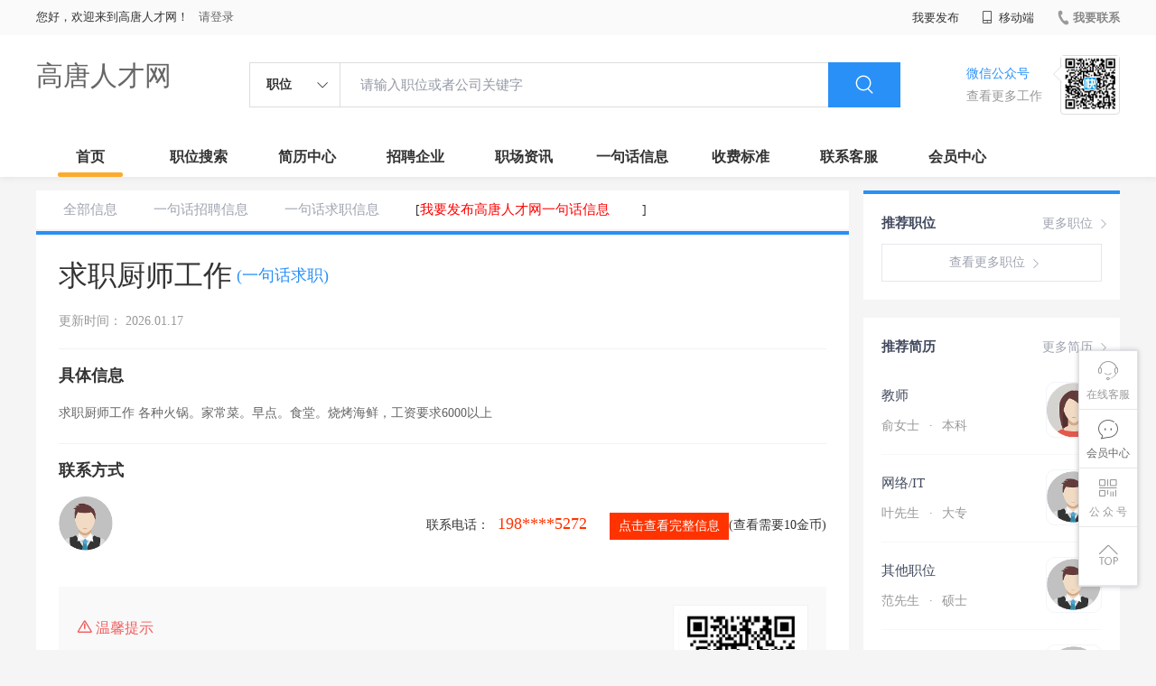

--- FILE ---
content_type: text/html;charset=UTF-8
request_url: http://www.gaotangjob.com/infoView-507afd173e03480893ff2dea9a83719e.html
body_size: 25410
content:



















<!----->















<!DOCTYPE html>

<html>
<head>
	<title>高唐一句话信息:求职厨师工作_高唐人才网</title>
	
<link rel="stylesheet" href="//rcvip2.kuaimi.cc/static/kmsite-zppc-moban1/css/base.css?v=20210501">
<link rel="stylesheet" type="text/css" href="//rcvip2.kuaimi.cc/static/kmsite-zppc-moban1/css/index.css?v=20210501"/>
<link rel="stylesheet" type="text/css" href="//rcvip2.kuaimi.cc/static/kmsite-zppc-moban1/css/jobList.css?v=20210501"/>
<link rel="stylesheet" type="text/css" href="//rcvip2.kuaimi.cc/static/kmsite-zppc-moban1/css/myAlert.css"/>
<link rel="stylesheet" href="https://cdn.bootcdn.net/ajax/libs/Swiper/5.2.1/css/swiper.min.css">
<script src="https://cdnjs.cloudflare.com/ajax/libs/Swiper/5.2.1/js/swiper.min.js"> </script>


<script src="//rcvip2.kuaimi.cc/static/jquery/jquery-1.9.1.min.js" type="text/javascript" charset="utf-8"></script>
<script src="//rcvip2.kuaimi.cc/static/kmsite-zppc-moban1/js/common.js?v=20210501" type="text/javascript" charset="utf-8"></script>
<script src="//rcvip2.kuaimi.cc/static/kmsite-zppc-moban1/js/index.js?v=20210501" type="text/javascript" charset="utf-8"></script>
<script src="//rcvip2.kuaimi.cc/static/kmsite-zppc-moban1/js/myAlert.js" type="text/javascript" charset="utf-8"></script>
<meta http-equiv="Content-Type" content="text/html;charset=utf-8" />
<meta http-equiv="Cache-Control" content="no-store" /><meta http-equiv="Pragma" content="no-cache" /><meta http-equiv="Expires" content="0" />
<meta name="author" content=""/><meta http-equiv="X-UA-Compatible" content="IE=7,IE=9,IE=10" />




	
	
		<link rel="shortcut icon" href="//rcvip2.kuaimi.cc/static/favicon.ico">
	

	

<meta name="decorator" content="cms_default_domain_cityPage_km1"/>
<meta name="description" content="高唐人才网专注于高唐的人才招聘网站,提供高唐人才网招聘信息以及求职信息,打造高唐地区具有影响力的网上人才市场,及时高效地为企业和人才服务.这里提供的信息是求职厨师工作" />
<meta name="keywords" content="高唐人才网,高唐人才招聘网,高唐招聘网,高唐人才市场,高唐最新招聘信息,高唐一句话招聘信息:求职厨师工作" />

<link rel="stylesheet" type="text/css" href="//rcvip2.kuaimi.cc/static/kmsite-zppc-moban1/css/yijuhuaDetail.css?v=20210501"/>
<script src="//rcvip2.kuaimi.cc/static/layer/layer.js" type="text/javascript"></script>


<script type="text/javascript">
		$(document).ready(function() {
			
		
		});
		
	function infoView(id){ 

		//layer.msg('hello');
		var url = "/api/infoMobieAjax";

		var post_data = {
			id: id
		};
		//console.log(post_data);

		$.post(url, post_data,
		function(data, textStatus, xhr) {

			layer.msg(data.msg, {
				time: 2000
			},
			function() {
				if (data.status == 'nologin') {
					location.href = "/a?url=infoView-507afd173e03480893ff2dea9a83719e.html";
				}
				
				if (data.status == 'notenough') {
					location.href = "gold.html?notenough";
				}
				if (data.status == 'ok') {
					//location.href = "/a";
					
					 $("#infoMobile").html(data.data);
					 $("#infoMobileBtn").attr('onclick','');
				}
			});
		},
		"json");
	}
		
	</script>
	

</head>
<body>

<div class="headerpage">
  <div class="header_box_banner">
    <div class="banner">
      <div class="container w_1200 clearfix">
        <div class="banner-right clearfix">
          <div class="login">
            <div class="login_before" style=""> <span>您好，欢迎来到高唐人才网！</span>
			
			
			 
			
			<a href="/a"  style="margin-left:8px;">请登录</a> 
			
			
			
			
			
			 
			
			</div>
            <div class="login_after" style="display:none;"> <span id="showusernamet"></span><span>，您好！欢迎来到高唐人才网！</span> </div>
          </div>
		  
		  <!--
          <div class="weixinLogin duanxiLogin" style="" dataTye="ewmLogin"><a href="javascript:void(0)"><i></i><span>微信登录</span></a></div>
		 --> 
		  
         
        </div>
        <ul class="channelList fr">
          <li class="fabu_banner">
            <div class="fabu_title"> 我要发布 </div>
            <div class="login_afterInfo">
              <div class="sanjiao_banner"> <i class="triangle_up"></i> <i class="triangle_down"></i> </div>
              <div class="listBox" id="dsy_D01_87">
                <div>
                  <div><a href="/a" target="_blank">企业入驻</a></div>
                  <div><a href="/a" target="_blank">创建简历</a></div>
                 
                  
                </div>
              </div>
            </div>
          </li>
          <li class="ydd"> <a href="javascript:void(0)"><i class="iconfont iconshouji"></i> 移动端</a>
            <div class="pop-none">
              <div> <span class="pop-none-txt">微信公众号</span>
			  
			  
			   
					   
					
						
						
							 <img src="//rcvip2.kuaimi.cc/static/images/kmrc_kefu_wx1.png" alt=""> 
						
					
			   
			   <span class="pop-none-ins">懂您的招聘网站</span> 
			   
			   </div>
             
            </div>
          </li>
          <li class="phone">
		  
		  
		   
		   
				
					
					   <a href="contact.html"><i></i><span>我要联系</span></a> 
				

		   
		   </li>
        </ul>
      </div>
    </div>
	
	
    <div class="header w_1200 clearfix">
      <div class="menu fl">
        <div class="menuLeft ">
          <div class="login_bnner">
		  
		  
			
			  
              
               
			  
			    <a href="/" >高唐人才网</a> 
			   
            
			  
		   </div>
        </div>
      </div>
      <div class="search fl">
        <div class="input">
          <form id="TsearchForm" action="jobList.html?km=ok">
            <div class="noArrow clearfix"> <span class="state fl">职位</span> <i class="fl iconfont icondown"></i> </div>
            <span class="sstate" style="display: none;"> <span data-tishi="请输入职位或者公司关键字" data-action="jobList.html?km=ok">职位</span> <span data-tishi=" 请输入关键字搜索简历" data-action="resumeList.html?km=ok">简历</span> </span>
            <input type="text" id="TsearchInput" value="" autocomplete="off" placeholder="请输入职位或者公司关键字">
            <div class="inputRightPart">
              <button type="submit" class="searchButton"><i class="iconfont iconsearch"></i></button>
            </div>
          </form>
        </div>
      </div>
      <div class="saoma_banner clearfix fr">
        <div class="txt_cont fl">
          <div class="txt active"> 微信公众号</div>
          <div class="txt"> 查看更多工作 </div>
        </div>
        <div class="ewmBanner fl">
		
		 
						
						
							 <img src="//rcvip2.kuaimi.cc/static/images/kmrc_kefu_wx1.png" alt=""> 
						
					
		  </div>
        <div class="ewmBanner xcx fl displayfalse">
		
						
						
							 <img src="//rcvip2.kuaimi.cc/static/images/kmrc_kefu_wx1.png" alt=""> 
						
					
		  </div>
      </div>
    </div>
	
	
    <div class="shijidaohang" id="fc_nav">
      <ul class="channelList w_1200">
        <li class=""><a href="/">首页</a></li>
        <li class=""><a href="jobList.html">职位搜索</a></li>
        <li class=""><a href="resumeList.html">简历中心</a></li>
        <li class=""><a href="companyList.html">招聘企业</a></li>
        <li class=""><a href="zixun.html">职场资讯</a></li>
        <li class=""><a href="yijuhua.html">一句话信息</a></li>
        <li class=""><a href="vip.html">收费标准</a></li>
        <li class=""><a href="contact.html">联系客服</a></li>
        
        <li class=""><a href="/a">会员中心</a></li>
      </ul>
    </div>
  </div>
  <!---r show--->
  <div class="side-cont">
    <ul class="side-content">
      <li class="kefu-consult">
        <div class="text"><i class="iconfont iconkefu"></i><br>
          在线客服</div>
        <div class="box-53kf">
          <div> 
		  
		  
		  
						
						
							 <img src="//rcvip2.kuaimi.cc/static/images/kmrc_kefu_wx1.png" width="100" height="100"> 
						
					
		  
            <p>联系官方客服</p>
            <i class="caret-right"></i> </div>
        </div>
      </li>
      <li class="feedback"> <a class="text" href="/a"><i class="iconfont iconyijian"></i><br>
        会员中心</a> </li>
      <li class="zt-app">
        <div class="text"> <i class="iconfont iconerweima"></i><br>
          公&nbsp;众&nbsp;号 </div>
        <div class="qrCode">
          <div>
		  
		   
		   
						
						
							 <img src="//rcvip2.kuaimi.cc/static/images/kmrc_kefu_wx1.png" width="100" height="100"> 
						
					
            <p>打开微信扫一扫</p>
            <i class="caret-right"></i> </div>
        </div>
      </li>
      <li class="to-top" id="Topfun">
        <div class="text"><i class="iconfont iconfanhuidingbu"></i></div>
      </li>
    </ul>
  </div>
  <div class="page-sign" style="display: none;">
    
  </div>
</div>

 <!---r show end--->
 <div class="main_content w_1200 clearfix">
 
<div class="big_kuaizhao_detail_box">


 <div class="job-tab"> 
  <a href="yijuhua.html" class="" rel="nofollow">全部信息</a> 
  <a href="infoList-zp.html" class="" rel="nofollow">一句话招聘信息</a> 
  <a href="infoList-qz.html" class="" rel="nofollow">一句话求职信息</a>
  
   <span> [<a href="infoFabu.html?"  style="color:red">我要发布高唐人才网一句话信息</a>]</span>
   </div>
  <div class="kuaizhao_detail_box">
    <div class="content_info clearfix">
      <div class="cont_lf">
        <div class="cont_name clearfix">
          <div class="name">求职厨师工作 
		  
		   
		
		   </div>
          <div class="type"> (一句话求职)
		  
		  
		   </div>
        </div>
        <div class="time"> 更新时间： 2026.01.17 </div>
      </div>
      <div class="gongneng">
        <div class="op-container">
		
		<!-- <a href="javascript:;" class="fr"><i class="iconfont iconliulanjilu icon"></i></a> -->
		
		  
		   </div>
      </div>
    </div>
    <div class="juti_info">
      <div class="title"> 具体信息 </div>
      <div class="txt">
	  求职厨师工作 各种火锅。家常菜。早点。食堂。烧烤海鲜，工资要求6000以上
	  </div>
    </div>
    <div class="lianxiren_info">
      <div class="title"> 联系方式 </div>
      <div class="lxr_box clearfix">
        <div class="lxr_lf clearfix">
          <div class="headerImg"> <img src="//rcvip2.kuaimi.cc/static/kmsite-zp/images/touxiang_nan.png"> </div>
          <div class="name"> </div>
        </div>
        <div class="phone_box"> 
		<span class="type">联系电话：</span> 
		
		

      
       
	   
					   <span id="infoMobile" style="font-family:Arial Black;color:#f30;font-size:18px;padding:0 5px;">198****5272</span>
									 
									 
								<a href="###" id="infoMobileBtn" onClick="infoView('507afd173e03480893ff2dea9a83719e')"  title="点击查看完整号码"  style="margin:5px 0px 4px 16px;background-color:#f30;color:#fff;font-size:14px;text-align:center;vertical-align: middle;text-decoration: none;display: inline-block;cursor: pointer;height:30px;line-height:30px;padding:0 10px;">点击查看完整信息</a>(查看需要10金币)
								 
								 
       

				
			 
				
		
			 
		 </div>
      </div>
    </div>
    <div class="wxtishi_info clearfix">
      <div class="tishi_left">
        <div class="title"> <i class="iconfont iconjinggao"></i> 温馨提示 </div>
        <div class="content">
          <div class="p"> 1.本平台仅供信息发布，任何收取押金、保证金均有可能涉及诈骗，请微友务必谨慎！ </div>
          <div class="p"> 2.请告知对方该信息是在<span class="red">高唐人才网</span> 上看到的！ </div>
          <div class="p"> 3.本站仅提供信息平台，所有信息均由用户发布，其内容及因之产生的后果，均由发布者承担，与本站无关。 </div>
        </div>
      </div>
      <div class="ewm_rt">
        <div class="ewm_banner"> 
		
		
              
               <img src="//rcvip2.kuaimi.cc/static/images/kmrc_kefu_wx1.png" > 
            		
		</div>
        <div class="txt"> 关注获取更多信息 </div>
      </div>
    </div>
  </div>
  <div class="kuaizhao_box">
    <div class="list-title clearfix">
      <div class="title  fl">
        <h2>猜您喜欢</h2>
      </div>
      <div class="more fr"> <a href="infoList-qz.html">查看更多信息<i class="iconfont iconnext"></i></a></div>
    </div>
    <div class="kuaizhao clearfix">
	
	<!---type:\"qz\"-->
	
			  
		    
		   
		   
	 
      <div class="kz_item"> 
	  <a href="infoView-507afd173e03480893ff2dea9a83719e.html">
        <div class="cont_info">
          <div class="kz_name_box clearfix">
            <div class="title oneline">求职厨师工作</div>
            <div class="time oneline"> 01月17日 </div>
          </div>
          <div class="yaoqiu twoline">  求职厨师工作 各种火锅。家常菜。早点。食堂。烧烤海鲜，工资要求6000以上</div>
        </div>
        <div class="lookPhone">
          <div class="phone_banner"><i class="iconfont icondianhua"></i> 查看联系方式 </div>
        </div>
        </a> 
		</div>
		
		
      <div class="kz_item"> 
	  <a href="infoView-fe092d1d096f499ebf34691fad08ef02.html">
        <div class="cont_info">
          <div class="kz_name_box clearfix">
            <div class="title oneline">求职辅导老师</div>
            <div class="time oneline"> 01月17日 </div>
          </div>
          <div class="yaoqiu twoline">  本人有教育经验，曾在学校任职班主任及任课教师，也在辅导机构担任辅导教师，求周一至周五辅导老师的工作</div>
        </div>
        <div class="lookPhone">
          <div class="phone_banner"><i class="iconfont icondianhua"></i> 查看联系方式 </div>
        </div>
        </a> 
		</div>
		
		
      <div class="kz_item"> 
	  <a href="infoView-fd193484ba8d47138542bd900a59898d.html">
        <div class="cont_info">
          <div class="kz_name_box clearfix">
            <div class="title oneline">求职电工</div>
            <div class="time oneline"> 01月17日 </div>
          </div>
          <div class="yaoqiu twoline">  专业维修电路，灯具，开关插座安装，水电维修，故障排除，兼职和零活。</div>
        </div>
        <div class="lookPhone">
          <div class="phone_banner"><i class="iconfont icondianhua"></i> 查看联系方式 </div>
        </div>
        </a> 
		</div>
		
		
      <div class="kz_item"> 
	  <a href="infoView-f468d7706e6c424e811132a1ba634260.html">
        <div class="cont_info">
          <div class="kz_name_box clearfix">
            <div class="title oneline">手机兼职</div>
            <div class="time oneline"> 01月17日 </div>
          </div>
          <div class="yaoqiu twoline">  没有时间地点限制，上班族，宝妈，学生党都可，只要你有手机，有空闲时间，一单一结，一天二三十不成问题，勤快的四五十，每天挣零花钱没问题！</div>
        </div>
        <div class="lookPhone">
          <div class="phone_banner"><i class="iconfont icondianhua"></i> 查看联系方式 </div>
        </div>
        </a> 
		</div>
		
		
      <div class="kz_item"> 
	  <a href="infoView-e173d0536e394406aed2f9a37b125494.html">
        <div class="cont_info">
          <div class="kz_name_box clearfix">
            <div class="title oneline">兼职会计</div>
            <div class="time oneline"> 01月17日 </div>
          </div>
          <div class="yaoqiu twoline">  本人女中级职称12年工作经验，出口退税、政府补贴、银行贷款、纳税申报、为各类公司策划，设建新账，理乱账业务，财务咨询等业务。欲求兼职会计工作</div>
        </div>
        <div class="lookPhone">
          <div class="phone_banner"><i class="iconfont icondianhua"></i> 查看联系方式 </div>
        </div>
        </a> 
		</div>
		
		
      <div class="kz_item"> 
	  <a href="infoView-cf24182ddc204bfd8ab8d4e6c3e809dd.html">
        <div class="cont_info">
          <div class="kz_name_box clearfix">
            <div class="title oneline">兼职机械设计、制图、设备改造</div>
            <div class="time oneline"> 01月17日 </div>
          </div>
          <div class="yaoqiu twoline">  急之所急，想之所想。愿把本人多年非标设备设计、改造、工艺优化、图纸制作和分解的经验与您分享。 真诚合作，结识有识之士，共享未来。</div>
        </div>
        <div class="lookPhone">
          <div class="phone_banner"><i class="iconfont icondianhua"></i> 查看联系方式 </div>
        </div>
        </a> 
		</div>
		
		
      <div class="kz_item"> 
	  <a href="infoView-668c822d2af144f3959f151799e50902.html">
        <div class="cont_info">
          <div class="kz_name_box clearfix">
            <div class="title oneline">普工 司机</div>
            <div class="time oneline"> 01月17日 </div>
          </div>
          <div class="yaoqiu twoline">  本人男，30岁，求工作一份，年后上班也可，吃苦耐劳，踏实肯干，保险销售勿扰</div>
        </div>
        <div class="lookPhone">
          <div class="phone_banner"><i class="iconfont icondianhua"></i> 查看联系方式 </div>
        </div>
        </a> 
		</div>
		
		
      <div class="kz_item"> 
	  <a href="infoView-c253831c04f74e69aa00c4189e9ecaed.html">
        <div class="cont_info">
          <div class="kz_name_box clearfix">
            <div class="title oneline">司机或普工</div>
            <div class="time oneline"> 01月16日 </div>
          </div>
          <div class="yaoqiu twoline">  本人男，28.有c本，驾龄5年，有从业资格证，能吃苦，不怕累，不怕脏，踏实，需求稳定工作一份，保险不干</div>
        </div>
        <div class="lookPhone">
          <div class="phone_banner"><i class="iconfont icondianhua"></i> 查看联系方式 </div>
        </div>
        </a> 
		</div>
		
		
      <div class="kz_item"> 
	  <a href="infoView-bbf3927e93ae4ffcbc4039abd13351bd.html">
        <div class="cont_info">
          <div class="kz_name_box clearfix">
            <div class="title oneline">宾馆前台，超市收银员，淘宝客服</div>
            <div class="time oneline"> 01月16日 </div>
          </div>
          <div class="yaoqiu twoline">  想找一个夜班工作，宾馆前台，超市收银员，淘宝客服，晚7点到10点的钟点工，麻烦看到的老板加我微信聊，手机号同微信</div>
        </div>
        <div class="lookPhone">
          <div class="phone_banner"><i class="iconfont icondianhua"></i> 查看联系方式 </div>
        </div>
        </a> 
		</div>
		
		
		   
		   
		   
		     
	
	
    </div>
  </div>
</div>

 
 <!---sider s--->
  <div class="sider">
    <div class="promotion-job">
      <h3><a href="jobList.html" class="more" target="_blank">更多职位 <i class="iconfont iconnext icon"></i></a>推荐职位</h3>
      <ul>
        
      </ul>
      <div class="view-more"><a href="jobList.html" target="_blank"><span class="more">查看更多职位 <i class="iconfont iconnext"></i></span> </a></div>
    </div>
    <div class="promotion-img"></div>
    <div class="promotion-job">
      <h3><a href="resumeList.html" class="more" target="_blank">更多简历 <i class="iconfont iconnext icon"></i></a>推荐简历</h3>
      <ul>
        
          <li>
            <div class="company-logo"> <a href="resume-b87ff15a669e487cbdf386fdc595fda2.html" target="_blank"> <img  src="//rcvip2.kuaimi.cc/static/kmsite-zp/images/touxiang_nv.png"  > </a> </div>
            <div class="info-primary">
              <div class="name"><a href="resume-b87ff15a669e487cbdf386fdc595fda2.html" target="_blank">教师
			  
			 
			  
			  </a></div>
              <a class="gray" href="resume-b87ff15a669e487cbdf386fdc595fda2.html" target="_blank">俞女士 <em class="vdot">·</em>本科 </a> </div>
          </li>
        
          <li>
            <div class="company-logo"> <a href="resume-78d3f26a073646aa8dc09b3e853a4c98.html" target="_blank"> <img  src="//rcvip2.kuaimi.cc/static/kmsite-zp/images/touxiang_nan.png"  > </a> </div>
            <div class="info-primary">
              <div class="name"><a href="resume-78d3f26a073646aa8dc09b3e853a4c98.html" target="_blank">网络/IT
			  
			 
			  
			  </a></div>
              <a class="gray" href="resume-78d3f26a073646aa8dc09b3e853a4c98.html" target="_blank">叶先生 <em class="vdot">·</em>大专 </a> </div>
          </li>
        
          <li>
            <div class="company-logo"> <a href="resume-5669a708235a4e70aa58785bc95ec1c8.html" target="_blank"> <img  src="//rcvip2.kuaimi.cc/static/kmsite-zp/images/touxiang_nan.png"  > </a> </div>
            <div class="info-primary">
              <div class="name"><a href="resume-5669a708235a4e70aa58785bc95ec1c8.html" target="_blank">其他职位
			  
			 
			  
			  </a></div>
              <a class="gray" href="resume-5669a708235a4e70aa58785bc95ec1c8.html" target="_blank">范先生 <em class="vdot">·</em>硕士 </a> </div>
          </li>
        
          <li>
            <div class="company-logo"> <a href="resume-80594b6a2c164d59afe66c99c5be06cd.html" target="_blank"> <img  src="//rcvip2.kuaimi.cc/static/kmsite-zp/images/touxiang_nan.png"  > </a> </div>
            <div class="info-primary">
              <div class="name"><a href="resume-80594b6a2c164d59afe66c99c5be06cd.html" target="_blank">销售岗位
			  
			 
			  
			  </a></div>
              <a class="gray" href="resume-80594b6a2c164d59afe66c99c5be06cd.html" target="_blank">叶先生 <em class="vdot">·</em>高中 </a> </div>
          </li>
        
          <li>
            <div class="company-logo"> <a href="resume-7b2c7a6234e546c2a6a857a2c8642d2b.html" target="_blank"> <img  src="//rcvip2.kuaimi.cc/static/kmsite-zp/images/touxiang_nv.png"  > </a> </div>
            <div class="info-primary">
              <div class="name"><a href="resume-7b2c7a6234e546c2a6a857a2c8642d2b.html" target="_blank">文员
			  
			 
			  
			  </a></div>
              <a class="gray" href="resume-7b2c7a6234e546c2a6a857a2c8642d2b.html" target="_blank">张女士 <em class="vdot">·</em>大专 </a> </div>
          </li>
        
      </ul>
      <div class="view-more"><a href="resumeList.html" target="_blank"><span class="more">查看更多简历 <i class="iconfont iconnext"></i></span> </a></div>
    </div>
  </div>
   <!---sider end--->
 </div>
<!--footerpage -->
<div class="footerpage">
  <div class="footer_banner">
    <div class="w_1200">
      <div class="footer_top_banner clearfix">
        <div class="footer_link_box">
          <div class="link_item yqlj">
           
          </div>
          <div class="link_item">
            <div class="title"> 栏目导航:</div>
            <div class="p"> <a href="/job.html">职位搜索</a>  |<a href="/resumeList.html">简历中心</a>  |<a href="/companyList.html">名企展示</a>  |<a href="/yijuhua.html">一句话信息</a>  |<a href="/zixun.html">招聘资讯</a> | <a href="/a">发布简历</a> | <a href="/a">企业入驻</a>  |<a href="/a">会员中心</a> 
			
			<a href="/zixun-aaa8ae8e893c44e885b1e52ac2640322.html" target="_blank">法律申明</a> | <a href="/vip.html" target="_blank">套餐标准</a> | 
			
			 <a href="/gold.html" target="_blank">金币充值</a>
			|   <a href="/guestbook.html" target="_blank">意见建议</a>
			|   <a href="/contact.html" target="_blank">联系我们</a>
			
			</div>
          </div>
        </div>
        <div class="ewm_box fr">
          <div class="img_banner"> 
		  
		    
						
						
							 <img src="//rcvip2.kuaimi.cc/static/images/kmrc_kefu_wx1.png" > 
						
					
		  
		  
		  </div>
          <div class="title"> 微信公众号 </div>
        </div>
        <div class="ewm_box fr">
          <div class="img_banner">
		  
		 
		   		  
						
						
							 <img src="//rcvip2.kuaimi.cc/static/images/kmrc_kefu_wx1.png" > 
						
					
		   </div>
          <div class="title"> 客服微信号 </div>
        </div>
      </div>
      <div class="copyright">
        <p><p>
	高唐人才网,高唐招聘网,高唐人才市场,高唐人事人才网</p>
<p>
	Copyright © 2017-2022 高唐人才网 gaotangjob.com All rights reserved.</p>
       </p>
      </div>
    </div>
  </div>
</div>

</body>
</html>

	
	
<div style="display:none">		





	
	
		
	

	</div>

--- FILE ---
content_type: text/css
request_url: http://rcvip2.kuaimi.cc/static/kmsite-zppc-moban1/css/index.css?v=20210501
body_size: 29063
content:
.main_content {
	margin-top: 15px;
}

.cat_nav {
	float: left;
	width: 220px;
	height: 352px;
	padding: 9px 0;
	z-index: 2;
	position: relative;
	cursor: default;
	background: #fff;
}

.cat_nav * {
	-webkit-box-sizing: border-box;
	box-sizing: border-box;
}

@-webkit-keyframes fadeInLeftBig {
	0% {
		opacity: 0;
		-webkit-transform: translateX(-5px);
		transform: translateX(-5px)
	}

	to {
		opacity: 1;
		-webkit-transform: translateX(0);
		transform: translateX(0)
	}
}

@keyframes fadeInLeftBig {
	0% {
		opacity: 0;
		-webkit-transform: translateX(-5px);
		transform: translateX(-5px)
	}

	to {
		opacity: 1;
		-webkit-transform: translateX(0);
		transform: translateX(0)
	}
}

.jno_item_pop_container {
	animation: fadeInLeftBig .3s ease-in-out;
	-webkit-animation: fadeInLeftBig .3s ease-in-out;
}

.jno_item,.jlist_item {
	position: relative;
	height: 44px;
	font-size: 14px;
}

.jno_item .jno_item_text {
	position: relative;
	width: 220px;
	font-size: 15px;
	padding: 0 24px;
	height: 42px;
	overflow: hidden;
	line-height: 42px;
	border-right: none;
	z-index: 999;
	color: #333;
	font-weight: 600;
	border-top: 1px solid #fff;
	background-color: #fff;
	-webkit-transition: color .3s ease-in-out;
	-o-transition: color .3s ease-in-out;
	transition: color .3s ease-in-out;
}

.jno_item .jno_item_text i {
	position: absolute;
	top: 50%;
	right: 14px;
	transform: translate(0,-50%);
	-webkit-transform: translate(0,-50%);
	color: #999;
	font-weight: 400;
}

.jno_item .jno_item_text2 i,.jlist_item .jno_item_text2 i {
	position: absolute;
	top: 50%;
	right: 14px;
	transform: translate(0,-50%);
	-webkit-transform: translate(0,-50%);
	color: #999;
	font-weight: 400;
}

.jno_item_text2 {
	position: relative;
	padding: 0 24px;
	height: 44px;
	line-height: 44px;
	border-right: none;
	color: #333;
	border-top: 1px solid #fff;
	background-color: #fff;
	display: block;
	font-weight: 600;
}

.jno_item_text2:hover {
	color: #2990f7;
	text-decoration: none;
}

.jno_item:hover {
	border-top: 1px solid #f1f1f1;
	border-bottom: 1px solid #f1f1f1
}

.jno_item:hover .jno_item_text {
	cursor: pointer;
	position: absolute;
	top: 0;
	left: 0;
	color: #2990f7
}

.jno_item:hover .jno_item_text i {
	display: none
}

.jno_item:hover .jno_item_text:before {
	content: "";
	position: absolute;
	top: 0;
	width: 10px;
	right: -5px;
	height: 100%;
	background-color: #fff
}

.jno_item_pop {
	position: absolute;
	top: -10px;
	left: 220px;
	width: 715px;
	height: 365px;
	display: none;
	background-color: #fff;
	padding: 0 0 5px;
	border: 1px solid #f1f1f1;
	z-index: 99;
	overflow-y: auto;
}

.jno_item_pop::-webkit-scrollbar {
	width: 0
}

.jno_item_pop_list {
	margin-bottom: 15px;
	padding: 15px 24px;
	line-height: 32px;
}

.jno_item_pop_href {
	display: inline-block;
	width: 25%;
	cursor: pointer;
	color: #666
}

.jno_item_pop_href:hover {
	color: #2990f7
}

.jno_item_pop_title {
	padding-bottom: 10px;
	margin: 10px 20px 0;
	font-size: 16px;
	font-weight: 700;
	border-bottom: 1px solid #f1f1f1
}

.jno_item:hover .jno_item_pop {
	display: block;
	height: 370px
}

.sw_group {
	float: left;
	width: 680px;
	height: 370px;
	overflow: hidden;
	margin: 0 15px;
	position: relative;
}

.sw_group .advFag {
	position: absolute;
	right: 10px;
	bottom: 10px;
	border: 1px solid #fff;
	font-size: 12px;
	z-index: 2;
	height: 18px;
	line-height: 18px;
	padding: 0 4px;
	border-radius: 4px;
	color: #fff;
}

.sw_group .silder-box-1 .swiper-pagination-bullet-active {
	box-shadow: 0 0 5px #2990f7;
	background: #none !important;
	border: 2px solid #2990f7;
}

.sw_group .silder-box-1 .swiper-pagination-clickable .swiper-pagination-bullet {
	border: 2px solid #2990f7;
	background: none !important;
}

.sw_group .swiper-container {
	height: 100%;
}

.sw_group .swiper-container img {
	display: block;
	width: 100%;
	height: 100%;
	object-fit: cover;
}

.mobile_login_wrap {
	position: relative;
}

.sw_sing {
	float: left;
	width: 270px;
	height: 370px;
	background: #fff;
}

.sing_no {
	padding: 20px 20px 0;
	position: relative;
}

.sing_no .qiehuan_list {
	position: absolute;
	height: 35px;
	width: 35px;
	right: 10px;
	top: 10px;
}

.sing_no .qiehuan_list img {
	width: 100%;
	height: 100%;
	display: block;
	cursor: pointer;
}

.sing_no .sn_txt {
	height: 24px;
	line-height: 24px;
	font-size: 18px;
	color: #333;
	margin-bottom: 10px;
	margin-top: 10px;
}

.sing_no .sn_txt .a {
	color: #ff6700;
}

.sing_no .sn_txt.shuoming {
	color: #666;
	font-size: 14px;
	margin-bottom: 30px;
}

.sing_no .d_inp {
	position: relative;
	width: 230px;
	height: 44px;
	margin-top: 20px;
}

.sing_no .d_inp .inp {
	width: 230px;
	height: 44px;
	line-height: 44px;
	border: 1px solid #e6e6e6;
	border-radius: 3px;
	padding: 0 15px;
	color: #333;
	font-weight: 600;
	transition: all .3s;
	-webkit-transition: all .3s;
}

.sing_no .d_inp .inp::placeholder {
	font-weight: normal;
}

.sing_no .d_inp .inp::-webkit-outer-spin-button,.sing_no .d_inp .inp::-webkit-inner-spin-button {
	-webkit-appearance: none;
}

input[type="number"] {
	-moz-appearance: textfield;
}

.sing_no .d_inp .inp:hover,.sing_no .d_inp .inp:focus {
	background-color: #e6fcff;
	border: 1px #2990f7 solid;
}

.sing_no .d_inp .sf {
	position: absolute;
	left: 133px;
	top: 12px;
	width: 1px;
	height: 20px;
	background: #f1f1f1;
}

.sing_no .d_inp .get_bt {
	position: absolute;
	right: 1px;
	top: 1px;
	width: 94px;
	height: 42px;
	line-height: 42px;
	text-align: center;
	color: #2990f7;
	z-index: 1;
	background: #fff;
	border: 0;
	cursor: pointer;
}

.sing_no .d_inp .get_bt.disabled {
	color: #C9C9C9;
}

.sing_no .sn_login_btn {
	margin-top: 15px;
	width: 230px;
	height: 44px;
	line-height: 44px;
	text-align: center;
	border: 1px solid #2990f7;
	color: #fff;
	background: #2990f7;
	border-radius: 2px;
	transition: all .3s;
	-webkit-transition: all .3s;
	cursor: pointer;
}

.sing_no .sn_login_btn:hover {
	background-color: #fff;
	border-color: #2990f7;
	color: #2990f7;
}

.sing_no .sn_login_btn.disabled {
	border: 1px solid #e6e6e6;
	background-color: #FBFBFB;
	color: #C9C9C9;
	cursor: not-allowed;
	opacity: 1;
}

.sing_no  .checked_banner {
	position: relative;
	line-height: 23px;
	padding-top: 24px;
	height: auto;
}

.sing_no  .checked_banner label span {
	font-size: 0;
	display: inline-block;
	width: 16px;
	height: 16px;
	border: 1px solid #dbdbdb;
	border-radius: 2px;
	position: relative;
	margin-right: 6px;
	float: none;
	vertical-align: -4px;
}

.sing_no  .checked_banner .checkbox-btn {
	cursor: pointer;
}

.sing_no  .checked_banner .checkbox-btn .active i {
	color: #2990f7;
	display: none;
	font-size: 12px;
	position: absolute;
	width: 100%;
	height: 100%;
	top: -2px;
	left: 2px;
}

.sing_no .checked_banner .mind-login:checked + i {
	display: block;
}

.sing_no  .checked_banner .mind-login {
	position: absolute;
	width: 100%;
	height: 100%;
	left: 0;
	top: 0;
	opacity: 0;
}

.ewm_login_wrap .qrcode {
	position: relative;
	width: 150px;
	height: 150px;
	padding: 8px;
	border: 1px solid #f1f1f1;
	margin: auto;
	margin-top: 40px;
	margin-bottom: 30px;
}

.ewm_login_wrap .qrcode img {
	display: block;
	width: 100%;
	height: 100%;
}

.ewm_login_wrap .qrcode_title {
	font-size: 16px;
	color: #717a84;
	font-weight: 700;
	text-align: center;
	margin-bottom: 5px;
}

.ewm_login_wrap .qrcode_mark {
	color: #717a84;
	font-size: 12px;
	text-align: center;
}

.ewm_login_wrap .color-red {
	color: #2990f7!important;
}

.sing_yes {
}

.sing_yes .userInfo {
	padding: 20px 10px;
}

.sing_yes .userInfo .img_banner {
	width: 50px;
	height: 50px;
	border-radius: 50%;
	overflow: hidden;
	margin-right: 10px;
	margin-left: 10px;
}

.sing_yes .userInfo .img_banner  img {
	display: block;
	width: 100%;
}

.sing_yes .userInfo .conttxt {
}

.sing_yes .userInfo .conttxt .title {
	font-size: 15px;
	color: #333;
	margin-top: 4px;
	font-weight: 700;
	height: 20px;
	line-height: 20px;
	overflow: hidden;
	text-overflow: ellipsis;
	white-space: nowrap;
	width: 160px;
}

.sing_yes .userInfo .conttxt .txt {
	font-size: 14px;
	color: #999;
	margin-top: 4px;
	height: 20px;
	line-height: 20px;
}

.sing_yes .qiye_look {
	padding: 10px 40px;
}

.sing_yes .qiye_look  .item {
	text-align: center;
}

.sing_yes .qiye_look  .item .numbanner {
	font-size: 13px;
	color: #333;
}

.sing_yes .qiye_look  .item .numbanner .num {
	color: #2990f7;
	font-size: 22px;
	padding: 0 3px;
}

.sing_yes .qiye_look  .item .con {
	font-size: 14px;
	color: #333;
	padding-top: 5px;
}

.sing_yes .effect_box {
	padding-top: 20px;
}

.sing_yes .effect_box .effect_item {
	width: 33%;
	margin-bottom: 20px;
}

.sing_yes .effect_box .effect_item .img {
	width: 45px;
	height: 45px;
	border-radius: 50%;
	overflow: hidden;
	margin: auto;
}

.sing_yes .effect_box .effect_item .img img {
	display: block;
	width: 100%;
}

.sing_yes .effect_box .effect_item .p1 {
	height: 30px;
	line-height: 30px;
	font-size: 14px;
	text-align: center;
}

.guanggao_adv_list {
	margin-top: 20px;
}

.guanggao_adv_list .adv_banner {
	position: relative;
}

.guanggao_adv_list .adv_banner .txt {
	position: absolute;
	bottom: 0;
	left: 0;
	background-color: rgba(0,0,0,0.7);
	height: 20px;
	line-height: 20px;
	padding: 0 4px;
	color: #fff;
	font-size: 12px;
}

.guanggao_adv_list .adv_banner .txt.jubao {
	display: none;
	left: 50px;
	cursor: pointer;
}

.guanggao_adv_list .adv_banner .advImg {
	display: block;
}

.guanggao_adv_list .adv_banner  img {
	display: block;
	width: 100%;
	margin-bottom: 10px;
}

.guanggao_adv_list .adv_banner:hover .txt.jubao {
	display: block;
}

.list-title {
	margin-top: 20px;
	margin-bottom: 20px;
}

.list-title .title {
	font-size: 24px;
	color: #333;
	height: 60px;
	line-height: 60px;
}

.list-title .title h2 {
	position: relative;
}

.list-title .title h2:after {
	position: absolute;
	top: 10px;
	left: 0;
	content: '';
	height: 12px;
	width: 12px;
	background-color: #2990f7;
	border-radius: 50%;
}

.list-title .title h2:before {
	position: absolute;
	bottom: 10px;
	right: 0;
	content: '';
	height: 8px;
	width: 8px;
	background-color: #fbab2d;
	border-radius: 50%;
}

.list-title .more a {
	font-size: 14px;
	height: 60px;
	line-height: 60px;
	color: #999;
	vertical-align: middle;
	display: block;
}

.list-title .more a i {
	font-size: 17x;
	vertical-align: middle;
}

.list-title.gonglue .title h2:before,.list-title.gonglue .title h2:after {
	display: none;
}

.remen_zhiwei .rmzw_item {
	float: left;
	padding: 20px;
	width: calc(33.33% - 50px);
	margin-right: 15px;
	margin-bottom: 15px;
	background-color: #fff;
}

.remen_zhiwei .rmzw_item:nth-child(3n+3) {
	margin-right: 0;
}

.remen_zhiwei .rmzw_item .zw_info {
	border-bottom: 1px solid #f1f1f1;
}

.remen_zhiwei .rmzw_item .zw_info .zhiwei_name_box {
	margin-bottom: 18px;
}

.remen_zhiwei .rmzw_item .zw_info .zhiwei_name_box .title {
	float: left;
	font-size: 16px;
	font-weight: 700;
	color: #333;
	max-width: 70%;
}

.remen_zhiwei .rmzw_item .zw_info .zhiwei_name_box .price {
	float: right;
	color: #f15d5d;
	font-weight: 700;
	max-width: 30%;
}

.remen_zhiwei .rmzw_item .zw_info .yaoqiu {
	color: #999;
	font-size: 15px;
	margin-bottom: 10px;
}

.remen_zhiwei .rmzw_item .zw_info .yaoqiu .flag {
	padding-right: 10px;
}

.remen_zhiwei .rmzw_item .zw_info .type {
	background-color: #F8F8F8;
	color: #A9A9A9;
	font-size: 13px;
	padding: 0 5px;
	height: 22px;
	line-height: 22px;
	display: inline-block;
	border-radius: 4px;
	margin-bottom: 14px;
}

.remen_zhiwei .rmzw_item  .gongsiInfo {
	margin-top: 15px;
}

.remen_zhiwei .rmzw_item  .gongsiInfo .headerImg {
	display: block;
	object-fit: cover;
	width: 50px;
	height: 50px;
	border-radius: 8px;
	margin-right: 10px;
	border: 1px solid #f1f1f1;
}

.remen_zhiwei .rmzw_item  .gongsiInfo .ttxt_box .title {
	font-size: 15px;
	height: 30px;
	line-height: 30px;
}

.remen_zhiwei .rmzw_item  .gongsiInfo .ttxt_box .type {
	color: #999;
	font-size: 13px;
	max-width: 286px;
}

.remen_zhiwei .rmzw_item  .gongsiInfo .ttxt_box .type .t1 {
	padding: 0 10px;
}

.remen_zhiwei .rmzw_item  .gongsiInfo .ttxt_box .type .t1:first-child {
	padding-left: 0;
}

.remen_zhiwei .rmzw_item  .gongsiInfo .ttxt_box .type .line {
	display: inline-block;
	height: 11px;
	width: 1px;
	background-color: #999;
}

.remen_zhiwei .rmzw_item:hover {
	box-shadow: 0 0 13px #999;
}

.remen_zhiwei .rmzw_item:hover .zw_info .zhiwei_name_box .title {
	color: #2990f7;
}

.more_zhiweiList_banner {
	margin-top: 10px;
}

.more_zhiweiList_banner .more_zhiweiList {
	padding: 0px 0 10px 0px;
	overflow: hidden;
	background-color: #fff;
	transition: all linear .2s;
}

.more_zhiweiList_banner .more_zhiweiList.hidden {
	max-height: 440px !important;
}

.more_zhiweiList_banner .more_zhiweiList .more_item {
	height: 44px;
	line-height: 44px;
	cursor: pointer;
	padding: 0 20px;
	display: block;
}

.more_zhiweiList_banner .more_zhiweiList .more_item:hover,.more_zhiweiList_banner .more_zhiweiList .more_item.hover {
	background-color: #F2F2F5;
}

.more_zhiweiList_banner .more_zhiweiList .more_item>div {
	float: left;
	font-size: 14px;
	white-space: nowrap;
	overflow: hidden;
	text-overflow: ellipsis;
}

.more_zhiweiList_banner .more_zhiweiList .more_item .name {
	width: 22%;
	height: 40px;
	text-align: left
}

.more_zhiweiList_banner .more_zhiweiList .more_item .name .tit {
	font-weight: bold;
	white-space: nowrap;
	overflow: hidden;
	text-overflow: ellipsis;
	display: inline-block;
	max-width: 65%;
	color: #333;
	font-size: 15px;
}

.more_zhiweiList_banner .more_zhiweiList .more_item .name .type {
	margin-left: 10px;
	white-space: nowrap;
	overflow: hidden;
	text-overflow: ellipsis;
	display: inline-block;
	max-width: calc(35% - 10px);
	font-size: 12px;
	color: #999;
}

.more_zhiweiList_banner .more_zhiweiList .more_item .gs {
	width: 25%;
}

.more_zhiweiList_banner .more_zhiweiList .more_item .renzheng {
	width: 7%;
	color: #2990f7;
}

.more_zhiweiList_banner .more_zhiweiList .more_item .city {
	width: 27%;
}

.more_zhiweiList_banner .more_zhiweiList .more_item .price {
	width: 11%;
	color: #f15d5d;
	font-size: 15px;
}

.more_zhiweiList_banner .more_zhiweiList .more_item  .time {
	width: 8%;
	text-align: left;
	color: #999;
	font-size: 13px;
}

.more_zhiweiList_banner .more_banner {
	background-color: #efefef;
	height: 40px;
	line-height: 40px;
	text-align: center;
}

.more_zhiweiList_banner .more_banner a {
	display: block;
	color: #999;
}

.more_zhiweiList_banner .more_banner a i {
	font-size: 13px;
}

.more_zhiweiList_banner .more_banner a i.iconmore-up {
	display: none;
}

.more_zhiweiList_banner .more_banner a i.iconzelvgongyonggengduo1 {
	display: inline-block;
}

.more_zhiweiList_banner .more_banner a span {
	font-size: 15px;
	margin-right: 10px;
}

.more_zhiweiList_banner .more_banner a:hover {
	background-color: #daebed;
	color: #2990f7;
}

.more_zhiweiList_banner .more_banner.active a i.iconmore-up {
	display: inline-block;
}

.more_zhiweiList_banner .more_banner.active a i.iconzelvgongyonggengduo1 {
	display: none;
}

.jianli_tuijian_box {
}

.jianli_tuijian .jianli_item {
	float: left;
	width: calc(20% - 12px);
	margin-right: 15px;
	margin-bottom: 15px;
	background-color: #fff;
}

.jianli_tuijian .jianli_item .link {
	display: block;
}

.jianli_tuijian .jianli_item:nth-child(5n) {
	margin-right: 0;
}

.jianli_tuijian .jianli_item .bg {
	width: 100%;
	background-color: #f0feff;
	height: 48px;
	overflow: hidden;
	position: relative;
}

.jianli_tuijian .jianli_item .userInfo {
	text-align: center;
	z-index: 10;
	position: relative;
}


.jianli_tuijian .jianli_item .userInfo .headerImg {
	display: block;
	height: 95px;
	width: 95px;
	border-radius: 50%;
	margin: 0 auto;
	object-fit: cover;
	margin-top: -35px;
	box-shadow: 0 0 4px #ddd;
}

.jianli_tuijian .jianli_item .userInfo  .title {
	font-size: 18px;
	font-weight: 700;
	color: #333;
	margin-top: 10px;
	margin-bottom: 10px;
	height: 30px;
	line-height: 30px;
}

.jianli_tuijian .jianli_item .userInfo .type {
	color: #999;
	font-size: 15px;
	margin-bottom: 15px;
}

.jianli_tuijian .jianli_item .userInfo .type .t1 {
	padding: 0 7px;
}

.jianli_tuijian .jianli_item .userInfo .type .line {
	display: inline-block;
	height: 12px;
	width: 1px;
	background-color: #999;
}

.jianli_tuijian .jianli_item .userInfo .qiuzhi {
	color: #2990f7;
	padding-bottom: 20px;
	font-size: 14px;
}

.jianli_tuijian .jianli_item .userInfo .qiuzhi span {
	color: #ff5159;
	margin-left: 10px;
}

.jianli_tuijian .jianli_item:hover {
	box-shadow: 0 0 13px #999;
}

.jianli_tuijian #jianliList_swiper {
	padding-bottom: 30px;
}

.jianli_tuijian #jianliList_swiper .swiper-pagination-bullet-active {
	width: 24px;
	border-radius: 8px;
	background: #fbab2d !important;
}

.jianli_tuijian #jianliList_swiper .swiper-pagination-bullet {
	background: #fbab2d;
	opacity: 1;
}

.kuaizhao_box .kz_item {
	float: left;
	padding: 20px;
	width: calc(33.33% - 50px);
	margin-right: 15px;
	margin-bottom: 15px;
	background-color: #fff;
	position: relative;
}

.kuaizhao_box .kz_item:nth-child(3n+3) {
	margin-right: 0;
}

.kuaizhao_box .kz_item  .cont_info {
	height: 100px;
	border-bottom: 1px solid #f1f1f1;
}

.kuaizhao_box .kz_item .kz_name_box {
	margin-bottom: 18px;
}

.kuaizhao_box .kz_item .kz_name_box .title {
	float: left;
	font-size: 16px;
	font-weight: 700;
	color: #333;
	max-width: 70%;
}

.kuaizhao_box .kz_item .kz_name_box .time {
	float: right;
	color: #999;
	max-width: 30%;
}

.kuaizhao_box .kz_item .yaoqiu {
	line-height: 1.7;
	font-size: 14px;
	color: #999;
	margin-bottom: 10px;
}

.kuaizhao_box .kz_item  .phone_banner {
	font-size: 15px;
	color: #2990f7;
	padding-top: 14px;
}

.kuaizhao_box .kz_item  .phone_banner i {
	margin-right: 5px;
	font-size: 17px;
}

.kuaizhao_box .kz_item .flag_bg {
	position: absolute;
	top: 0;
	left: 0;
	width: 38px;
	height: 38px;
	background-size: 100% 100%;
}

.kuaizhao_box .kz_item .flag_bg.qiuzhi {
	background-image: url(../images/kuaizhaoFalg1.png);
}

.kuaizhao_box .kz_item .flag_bg.zhaopin {
	background-image: url(../images/kuaizhaoFalg2.png);
}

.kuaizhao_box .kz_item:hover {
	box-shadow: 0 0 13px #999;
}

.kuaizhao_box .kz_item:hover .kz_name_box .title {
	color: #2990f7;
}

.qiuzhi_gonglue {
	height: 360px;
	border-radius: 10px;
	overflow: hidden;
	background-color: #fff;
	margin-bottom: 50px;
}

.qiuzhi_gonglue .left_adv {
	width: 240px;
	margin-left: 20px;
	height: 100%;
	padding: 25px 0;
	box-sizing: border-box;
}

.qiuzhi_gonglue .left_adv img {
	display: block;
	width: 100%;
	height: 100%;
	object-fit: cover;
	border-radius: 4px;
}

.qiuzhi_gonglue .qiuzhi_cont {
	padding-left: 30px;
	padding-right: 30px;
	box-sizing: border-box;
	width: 660px;
}

.qiuzhi_gonglue .qiuzhi_cont .content {
	margin-top: 25px;
}

.qiuzhi_gonglue .qiuzhi_cont .content .haveImgInfo {
	width: 320px;
}

.qiuzhi_gonglue .qiuzhi_cont .content .haveImgInfo .haveImgInfo_item {
	margin-bottom: 5px;
}

.qiuzhi_gonglue .qiuzhi_cont .content .haveImgInfo .pic {
	display: block;
	width: 100%;
	height: 100px;
	object-fit: cover;
	border-radius: 4px;
	border: 1px solid #f1f1f1;
	box-sizing: border-box;
}

.qiuzhi_gonglue .qiuzhi_cont .content .haveImgInfo .title {
	font-size: 14px;
	color: #333;
	font-weight: 700;
	width: 49%;
	margin-top: 10px;
	line-height: 21px;
	height: 20px;
	overflow: hidden;
	text-overflow: ellipsis;
}

.qiuzhi_gonglue .qiuzhi_cont .content .haveImgInfo .title:hover {
	color: #2990f7;
}

.qiuzhi_gonglue .qiuzhi_cont .content .container {
	padding-left: 30px;
}

.qiuzhi_gonglue .qiuzhi_cont .content .container .info_item {
	height: 37px;
	width: 320px;
}

.qiuzhi_gonglue .qiuzhi_cont .content .container .info_item .title {
	float: left;
	font-size: 15px;
	color: #666;
	max-width: calc(100% - 120px);
}

.qiuzhi_gonglue .qiuzhi_cont .content .container .info_item .time {
	float: right;
	width: 100px;
	font-size: 15px;
	color: #999;
}

.qiuzhi_gonglue .qiuzhi_cont .content .container .info_item:hover .title {
	color: #2990f7;
}

.qiuzhi_gonglue .zixun_fr {
	width: 280px;
	padding: 0 18px;
	box-sizing: border-box;
	border-left: 1px solid #f1f1f1;
	margin: 25px 0;
}

.qiuzhi_gonglue .zixun_fr .haveImgInfo_item {
	margin-bottom: 0px;
	position: relative;
}

.qiuzhi_gonglue .zixun_fr .haveImgInfo_item .pic {
	display: block;
	width: 100%;
	height: 100px;
	object-fit: cover;
	border-radius: 4px;
	border: 1px solid #f1f1f1;
	box-sizing: border-box;
}

.qiuzhi_gonglue .zixun_fr .haveImgInfo_item .t {
	position: absolute;
	bottom: 0;
	left: 0;
	background-color: rgba(0,0,0,0.7);
	height: 20px;
	line-height: 20px;
	padding: 0 4px;
	color: #fff;
	font-size: 12px;
}

.qiuzhi_gonglue .zixun_fr .noImgInfo .p a {
	display: block;
	color: #666;
	font-size: 0;
}

.qiuzhi_gonglue .zixun_fr .noImgInfo .p a .number {
	background: #e9f4f5;
	color: #2990f7;
	display: inline-block;
	font-size: 13px;
	width: 20px;
	height: 20px;
	line-height: 20px;
	margin-right: 10px;
	vertical-align: middle;
	text-align: center;
}

.qiuzhi_gonglue .zixun_fr .noImgInfo .p a .tit {
	font-size: 14px;
	overflow: hidden;
	display: inline-block;
	text-overflow: ellipsis;
	vertical-align: middle;
	height: 40px;
	white-space: nowrap;
	max-width: calc(100% - 30px);
	line-height: 40px;
}

.qiuzhi_gonglue .zixun_fr .noImgInfo .p:nth-child(1) a .number {
	font-weight: 500;
	color: #fff;
	background: #f60;
}

.qiuzhi_gonglue .zixun_fr .noImgInfo .p:nth-child(2) a .number {
	color: #fff;
	font-weight: 500;
	background: #ff8b3e;
}

.qiuzhi_gonglue .zixun_fr .noImgInfo .p:nth-child(3) a .number {
	font-weight: 500;
	color: #fff;
	background: #f4ab2b;
}

.qiuzhi_gonglue .zixun_fr .noImgInfo .p a:hover {
	color: #2990f7;
}

.mingqi_zhaopin_box {
}

.mingqi_zhaopin_box .mingqi_zhaopin {
	background-color: #fff;
	padding: 20px 20px 0 20px;
}

.mingqi_zhaopin_box .mingqi_zhaopin .nav_list {
	font-size: 0;
}

.mingqi_zhaopin_box .mingqi_zhaopin .nav_list .nav_fag {
	height: 28px;
	line-height: 28px;
	border-radius: 4px;
	background-color: #fff;
	padding: 0 8px;
	display: inline-block;
	border: 1px solid #2990f7;
	margin-right: 20px;
	margin-bottom: 15px;
}

.mingqi_zhaopin_box .mingqi_zhaopin .nav_list .nav_fag a {
	display: block;
	font-size: 13px;
	color: #333;
}

.mingqi_zhaopin_box .mingqi_zhaopin .nav_list .nav_fag.active {
	border: 1px solid #2990f7;
	background-color: #2990f7;
}

.mingqi_zhaopin_box .mingqi_zhaopin .nav_list .nav_fag.active a {
	color: #fff;
}

.mingqi_zhaopin_box .mingqi_zhaopin .nav_list .nav_fag:hover {
	border: 1px solid #2990f7;
	background-color: #2990f7;
}

.mingqi_zhaopin_box .mingqi_zhaopin .nav_list .nav_fag:hover a {
	color: #fff;
}

.mingqi_zhaopin_box .mingqi_zhaopin .gongsi_list {
	padding: 20px 0;
	overflow: hidden;
	border-top: 1px solid #F2F2F5;
	transition: all linear .2s;
}

.mingqi_zhaopin_box .mingqi_zhaopin .gongsi_list.hidden {
	max-height: 220px !important;
}

.mingqi_zhaopin_box .mingqi_zhaopin .gongsi_list .gs_item {
	float: left;
	margin-bottom: 12px;
	width: calc(25% - 20px);
	margin-right: 25px;
}

.mingqi_zhaopin_box .mingqi_zhaopin .gongsi_list .gs_item div {
	overflow: hidden;
	float: left;
	white-space: nowrap;
	text-overflow: ellipsis;
	max-width: calc(100% - 60px);
}

.mingqi_zhaopin_box .mingqi_zhaopin .gongsi_list .gs_item:nth-child(4n) {
	margin-right: 0;
}

.mingqi_zhaopin_box .mingqi_zhaopin .gongsi_list .gs_item a {
	font-size: 15px;
}

.mingqi_zhaopin_box .mingqi_zhaopin .gongsi_list .gs_item a .yrz {
	font-size: 12px;
	color: #999;
	margin-left: 2px;
	float: left;
	display: block;
	line-height: 22px;
}

.mingqi_zhaopin_box .mingqi_zhaopin .gongsi_list .gs_item a:hover {
	color: #2990f7;
}

.mingqi_zhaopin_box .more_banner {
	background-color: #efefef;
	height: 40px;
	line-height: 40px;
	text-align: center;
}

.mingqi_zhaopin_box .more_banner a {
	display: block;
	font-size: 14px;
	color: #999;
}

.mingqi_zhaopin_box .more_banner a span {
	font-size: 15px;
	margin-right: 10px;
}

.mingqi_zhaopin_box .more_banner a i {
	font-size: 13px;
}

.mingqi_zhaopin_box .more_banner a i.iconmore-up {
	display: none;
}

.mingqi_zhaopin_box .more_banner a i.iconzelvgongyonggengduo1 {
	display: inline-block;
}

.mingqi_zhaopin_box .more_banner a:hover {
	background-color: #daebed;
	color: #2990f7;
}

.mingqi_zhaopin_box .more_banner.active a i.iconmore-up {
	display: inline-block;
}

.mingqi_zhaopin_box .more_banner.active a i.iconzelvgongyonggengduo1 {
	display: none;
}

.footer_advBanner {
	margin-top: 20px;
	margin-bottom: 20px;
}

.footer_advBanner .adv_banner {
	float: left;
	width: calc(20% - 8px);
	position: relative;
	margin-right: 10px;
	margin-bottom: 10px;
}

.footer_advBanner .adv_banner:nth-child(5n) {
	margin-right: 0;
}

.footer_advBanner .adv_banner .txt {
	position: absolute;
	bottom: 0;
	left: 0;
	background-color: rgba(0,0,0,0.7);
	height: 20px;
	line-height: 20px;
	padding: 0 4px;
	color: #fff;
	font-size: 12px;
}

.footer_advBanner .adv_banner .advImg {
	display: block;
}

.footer_advBanner .adv_banner .advImg img,.footer_advBanner .adv_banner img {
	display: block;
	width: 100%;
}

.tip_bottom {
	width: 100%;
	height: 65px;
	position: fixed;
	bottom: 0;
	left: 0;
	z-index: 1000000;
}

.tip_bottom_cont {
	width: 100%;
	height: 65px;
	position: relative;
}

.tip_bottom_bg {
	width: 100%;
	height: 65px;
	position: absolute;
	left: 0px;
	top: 0px;
	z-index: 9;
	background-color: #000000;
	opacity: 0.5;
	filter: Alpha(opacity=50);
}

.tip_bottom_cont_c {
	width: 100%;
	height: 65px;
	position: absolute;
	left: 0px;
	top: 0px;
	z-index: 10;
}

.tip_bottom_main {
	width: 1200px;
	height: 65px;
	position: relative;
	margin: 0 auto;
}

.tip_bottom_left {
	width: 1200px;
	position: relative;
}

.tip_bottom_close {
	position: absolute;
	top: 10px;
	right: -37px;
	z-index: 10;
	color: #fff;
}

.tip_bottom_ewm {
	width: 110px;
	height: 110px;
	padding: 10px 10px 0 0;
	text-align: center;
	position: absolute;
	right: 0px;
	bottom: 3px;
}

.tip_bottom_ewm_bg {
	width: 90px;
	height: 90px;
	background: #fff;
	position: relative;
	margin: 0 auto;
}

.tip_bottom_ewm_p_icon {
	width: 15px;
	height: 45px;
	background: url(../images/ewm_bg_icon.png) no-repeat;
	background-size: 100% 100%;
	display: inline-block;
	position: absolute;
	right: -15px;
	top: 0px;
}

.tip_bottom_ewm_p {
	width: 100%;
	height: 20px;
	line-height: 20px;
	text-align: center;
	color: #fff;
	font-size: 12px;
	position: relative;
}

.tip_bottom_logo {
	display: inline-block;
	color: #fff;
	font-size: 15px;
}

.tip_bottom_logo h2 {
	line-height: 65px;
	font-size: 24px;
	font-weight: normal;
}

.tip_bottom_fast {
	font-size: 24px;
	display: inline-block;
}

.tip_bottom_fast i {
	font-size: 37px;
	color: #fbab2d;
	vertical-align: sub;
}

.tip_bottom_time {
	color: #fbab2d;
	font-size: 28px;
}

.tip_bottom_num {
	display: inline-block;
	margin-right: 20px;
	font-size: 17px;
	color: #fff;
	text-align: center;
}

.tip_bottom_num span {
	font-size: 31px;
	font-family: Arial;
	padding-right: 5px;
}

.tip_bottom_member {
	position: absolute;
	right: 130px;
	top: 10px;
}

.tip_bottom_login {
	margin-left: 25px;
}

.tip_bottom_login,.tip_bottom_reg {
	display: inline-block;
	width: 110px;
	height: 46px;
	background: #2990f7;
	border-radius: 4px;
	color: #fff;
	line-height: 46px;
	text-align: center;
	font-size: 18px;
}

.tip_bottom_reg {
	width: 110px;
	text-align: center;
	background: #fbab2d;
	height: 46px;
	line-height: 46px;
	margin-left: 10px;
}

.sing_no .indeximagecode {
	position: absolute;
	right: 1px;
	top: 2px;
	height: 40px;
	text-align: center;
	z-index: 1;
	border: 0;
	cursor: pointer;
}
